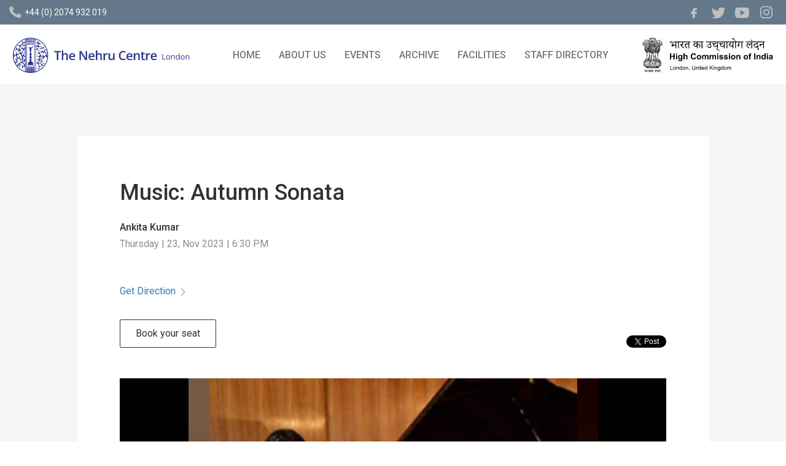

--- FILE ---
content_type: text/html; charset=UTF-8
request_url: https://www.nehrucentre.org.uk/events/music-autumn-sonata/
body_size: 11797
content:
<!DOCTYPE html>
<html lang="en-US" class="no-js" xmlns="http://www.w3.org/1999/xhtml" xmlns:fb="http://ogp.me/ns/fb#">
<head>
<meta charset="UTF-8">
<meta name="viewport" content="width=device-width, initial-scale=1">
<link rel="apple-touch-icon" href="https://www.nehrucentre.org.uk/wp-content/themes/nehru/images/apple-touch-icon.png" sizes="180x180">
<link rel="icon" href="https://www.nehrucentre.org.uk/wp-content/themes/nehru/images/favicon-32x32.png" sizes="32x32" type="image/png">
<link rel="icon" href="https://www.nehrucentre.org.uk/wp-content/themes/nehru/images/favicon-16x16.png" sizes="16x16" type="image/png">
<link rel="icon" type="image/png" href="https://www.nehrucentre.org.uk/wp-content/themes/nehru/images/favicon-196x196.png" sizes="196x196">
<link rel="icon" href="https://www.nehrucentre.org.uk/favicon.ico">
<meta content='IE=edge' http-equiv='X-UA-Compatible'>
<meta name="msapplication-TileColor" content="#133f67">
<link rel="profile" href="http://gmpg.org/xfn/11">
		<script>(function(html){html.className = html.className.replace(/\bno-js\b/,'js')})(document.documentElement);</script>
<meta name='robots' content='index, follow, max-image-preview:large, max-snippet:-1, max-video-preview:-1' />

	<!-- This site is optimized with the Yoast SEO plugin v26.8 - https://yoast.com/product/yoast-seo-wordpress/ -->
	<title>Music: Autumn Sonata - Nehru Centre London</title>
	<link rel="canonical" href="https://www.nehrucentre.org.uk/events/music-autumn-sonata/" />
	<meta property="og:locale" content="en_US" />
	<meta property="og:type" content="article" />
	<meta property="og:title" content="Music: Autumn Sonata - Nehru Centre London" />
	<meta property="og:description" content="Enthralling…enthusing…and enchanting…- the piano entices one and all. Celebrating the magic of instrument, award-winning pianist Ankita Kumar from New Delhi brings to you, Autumn Sonata- an evening of nostalgic Indian film music and Western popular tunes on the piano. Autumn Sonata will feature music from across the globe on the piano that remains timeless even &hellip; Continue reading &quot;Music: Autumn Sonata&quot;" />
	<meta property="og:url" content="https://www.nehrucentre.org.uk/events/music-autumn-sonata/" />
	<meta property="og:site_name" content="Nehru Centre London" />
	<meta property="article:publisher" content="https://www.facebook.com/nehrucentrelondon/" />
	<meta property="og:image" content="https://www.nehrucentre.org.uk/wp-content/uploads/2023/10/ankita-kumar.jpg" />
	<meta property="og:image:width" content="250" />
	<meta property="og:image:height" content="167" />
	<meta property="og:image:type" content="image/jpeg" />
	<meta name="twitter:card" content="summary_large_image" />
	<meta name="twitter:site" content="@TheNehruCentre" />
	<script type="application/ld+json" class="yoast-schema-graph">{"@context":"https://schema.org","@graph":[{"@type":"WebPage","@id":"https://www.nehrucentre.org.uk/events/music-autumn-sonata/","url":"https://www.nehrucentre.org.uk/events/music-autumn-sonata/","name":"Music: Autumn Sonata - Nehru Centre London","isPartOf":{"@id":"https://www.nehrucentre.org.uk/#website"},"primaryImageOfPage":{"@id":"https://www.nehrucentre.org.uk/events/music-autumn-sonata/#primaryimage"},"image":{"@id":"https://www.nehrucentre.org.uk/events/music-autumn-sonata/#primaryimage"},"thumbnailUrl":"https://www.nehrucentre.org.uk/wp-content/uploads/2023/10/ankita-kumar.jpg","datePublished":"2023-10-31T08:28:47+00:00","breadcrumb":{"@id":"https://www.nehrucentre.org.uk/events/music-autumn-sonata/#breadcrumb"},"inLanguage":"en-US","potentialAction":[{"@type":"ReadAction","target":["https://www.nehrucentre.org.uk/events/music-autumn-sonata/"]}]},{"@type":"ImageObject","inLanguage":"en-US","@id":"https://www.nehrucentre.org.uk/events/music-autumn-sonata/#primaryimage","url":"https://www.nehrucentre.org.uk/wp-content/uploads/2023/10/ankita-kumar.jpg","contentUrl":"https://www.nehrucentre.org.uk/wp-content/uploads/2023/10/ankita-kumar.jpg","width":250,"height":167,"caption":"Ankita Kumar"},{"@type":"BreadcrumbList","@id":"https://www.nehrucentre.org.uk/events/music-autumn-sonata/#breadcrumb","itemListElement":[{"@type":"ListItem","position":1,"name":"Home","item":"https://www.nehrucentre.org.uk/"},{"@type":"ListItem","position":2,"name":"Events","item":"https://www.nehrucentre.org.uk/events/"},{"@type":"ListItem","position":3,"name":"Music: Autumn Sonata"}]},{"@type":"WebSite","@id":"https://www.nehrucentre.org.uk/#website","url":"https://www.nehrucentre.org.uk/","name":"Nehru Centre London","description":"","publisher":{"@id":"https://www.nehrucentre.org.uk/#organization"},"potentialAction":[{"@type":"SearchAction","target":{"@type":"EntryPoint","urlTemplate":"https://www.nehrucentre.org.uk/?s={search_term_string}"},"query-input":{"@type":"PropertyValueSpecification","valueRequired":true,"valueName":"search_term_string"}}],"inLanguage":"en-US"},{"@type":"Organization","@id":"https://www.nehrucentre.org.uk/#organization","name":"Nehru Centre UK","url":"https://www.nehrucentre.org.uk/","logo":{"@type":"ImageObject","inLanguage":"en-US","@id":"https://www.nehrucentre.org.uk/#/schema/logo/image/","url":"https://www.nehrucentre.org.uk/wp-content/uploads/2017/06/nehru-centre-london-logo-1200X630.png","contentUrl":"https://www.nehrucentre.org.uk/wp-content/uploads/2017/06/nehru-centre-london-logo-1200X630.png","width":1200,"height":630,"caption":"Nehru Centre UK"},"image":{"@id":"https://www.nehrucentre.org.uk/#/schema/logo/image/"},"sameAs":["https://www.facebook.com/nehrucentrelondon/","https://x.com/TheNehruCentre","https://www.instagram.com/Thenehrucentre/","https://www.youtube.com/channel/UCvJJDwkABUR5M_Y1yTJrY1g"]}]}</script>
	<!-- / Yoast SEO plugin. -->


<link rel='dns-prefetch' href='//fonts.googleapis.com' />
<link rel="alternate" type="application/rss+xml" title="Nehru Centre London &raquo; Feed" href="https://www.nehrucentre.org.uk/feed/" />
<link rel="alternate" type="application/rss+xml" title="Nehru Centre London &raquo; Comments Feed" href="https://www.nehrucentre.org.uk/comments/feed/" />
<link rel="alternate" title="oEmbed (JSON)" type="application/json+oembed" href="https://www.nehrucentre.org.uk/wp-json/oembed/1.0/embed?url=https%3A%2F%2Fwww.nehrucentre.org.uk%2Fevents%2Fmusic-autumn-sonata%2F" />
<link rel="alternate" title="oEmbed (XML)" type="text/xml+oembed" href="https://www.nehrucentre.org.uk/wp-json/oembed/1.0/embed?url=https%3A%2F%2Fwww.nehrucentre.org.uk%2Fevents%2Fmusic-autumn-sonata%2F&#038;format=xml" />
<style id='wp-img-auto-sizes-contain-inline-css' type='text/css'>
img:is([sizes=auto i],[sizes^="auto," i]){contain-intrinsic-size:3000px 1500px}
/*# sourceURL=wp-img-auto-sizes-contain-inline-css */
</style>
<style id='wp-emoji-styles-inline-css' type='text/css'>

	img.wp-smiley, img.emoji {
		display: inline !important;
		border: none !important;
		box-shadow: none !important;
		height: 1em !important;
		width: 1em !important;
		margin: 0 0.07em !important;
		vertical-align: -0.1em !important;
		background: none !important;
		padding: 0 !important;
	}
/*# sourceURL=wp-emoji-styles-inline-css */
</style>
<style id='wp-block-library-inline-css' type='text/css'>
:root{--wp-block-synced-color:#7a00df;--wp-block-synced-color--rgb:122,0,223;--wp-bound-block-color:var(--wp-block-synced-color);--wp-editor-canvas-background:#ddd;--wp-admin-theme-color:#007cba;--wp-admin-theme-color--rgb:0,124,186;--wp-admin-theme-color-darker-10:#006ba1;--wp-admin-theme-color-darker-10--rgb:0,107,160.5;--wp-admin-theme-color-darker-20:#005a87;--wp-admin-theme-color-darker-20--rgb:0,90,135;--wp-admin-border-width-focus:2px}@media (min-resolution:192dpi){:root{--wp-admin-border-width-focus:1.5px}}.wp-element-button{cursor:pointer}:root .has-very-light-gray-background-color{background-color:#eee}:root .has-very-dark-gray-background-color{background-color:#313131}:root .has-very-light-gray-color{color:#eee}:root .has-very-dark-gray-color{color:#313131}:root .has-vivid-green-cyan-to-vivid-cyan-blue-gradient-background{background:linear-gradient(135deg,#00d084,#0693e3)}:root .has-purple-crush-gradient-background{background:linear-gradient(135deg,#34e2e4,#4721fb 50%,#ab1dfe)}:root .has-hazy-dawn-gradient-background{background:linear-gradient(135deg,#faaca8,#dad0ec)}:root .has-subdued-olive-gradient-background{background:linear-gradient(135deg,#fafae1,#67a671)}:root .has-atomic-cream-gradient-background{background:linear-gradient(135deg,#fdd79a,#004a59)}:root .has-nightshade-gradient-background{background:linear-gradient(135deg,#330968,#31cdcf)}:root .has-midnight-gradient-background{background:linear-gradient(135deg,#020381,#2874fc)}:root{--wp--preset--font-size--normal:16px;--wp--preset--font-size--huge:42px}.has-regular-font-size{font-size:1em}.has-larger-font-size{font-size:2.625em}.has-normal-font-size{font-size:var(--wp--preset--font-size--normal)}.has-huge-font-size{font-size:var(--wp--preset--font-size--huge)}.has-text-align-center{text-align:center}.has-text-align-left{text-align:left}.has-text-align-right{text-align:right}.has-fit-text{white-space:nowrap!important}#end-resizable-editor-section{display:none}.aligncenter{clear:both}.items-justified-left{justify-content:flex-start}.items-justified-center{justify-content:center}.items-justified-right{justify-content:flex-end}.items-justified-space-between{justify-content:space-between}.screen-reader-text{border:0;clip-path:inset(50%);height:1px;margin:-1px;overflow:hidden;padding:0;position:absolute;width:1px;word-wrap:normal!important}.screen-reader-text:focus{background-color:#ddd;clip-path:none;color:#444;display:block;font-size:1em;height:auto;left:5px;line-height:normal;padding:15px 23px 14px;text-decoration:none;top:5px;width:auto;z-index:100000}html :where(.has-border-color){border-style:solid}html :where([style*=border-top-color]){border-top-style:solid}html :where([style*=border-right-color]){border-right-style:solid}html :where([style*=border-bottom-color]){border-bottom-style:solid}html :where([style*=border-left-color]){border-left-style:solid}html :where([style*=border-width]){border-style:solid}html :where([style*=border-top-width]){border-top-style:solid}html :where([style*=border-right-width]){border-right-style:solid}html :where([style*=border-bottom-width]){border-bottom-style:solid}html :where([style*=border-left-width]){border-left-style:solid}html :where(img[class*=wp-image-]){height:auto;max-width:100%}:where(figure){margin:0 0 1em}html :where(.is-position-sticky){--wp-admin--admin-bar--position-offset:var(--wp-admin--admin-bar--height,0px)}@media screen and (max-width:600px){html :where(.is-position-sticky){--wp-admin--admin-bar--position-offset:0px}}

/*# sourceURL=wp-block-library-inline-css */
</style><style id='global-styles-inline-css' type='text/css'>
:root{--wp--preset--aspect-ratio--square: 1;--wp--preset--aspect-ratio--4-3: 4/3;--wp--preset--aspect-ratio--3-4: 3/4;--wp--preset--aspect-ratio--3-2: 3/2;--wp--preset--aspect-ratio--2-3: 2/3;--wp--preset--aspect-ratio--16-9: 16/9;--wp--preset--aspect-ratio--9-16: 9/16;--wp--preset--color--black: #000000;--wp--preset--color--cyan-bluish-gray: #abb8c3;--wp--preset--color--white: #ffffff;--wp--preset--color--pale-pink: #f78da7;--wp--preset--color--vivid-red: #cf2e2e;--wp--preset--color--luminous-vivid-orange: #ff6900;--wp--preset--color--luminous-vivid-amber: #fcb900;--wp--preset--color--light-green-cyan: #7bdcb5;--wp--preset--color--vivid-green-cyan: #00d084;--wp--preset--color--pale-cyan-blue: #8ed1fc;--wp--preset--color--vivid-cyan-blue: #0693e3;--wp--preset--color--vivid-purple: #9b51e0;--wp--preset--gradient--vivid-cyan-blue-to-vivid-purple: linear-gradient(135deg,rgb(6,147,227) 0%,rgb(155,81,224) 100%);--wp--preset--gradient--light-green-cyan-to-vivid-green-cyan: linear-gradient(135deg,rgb(122,220,180) 0%,rgb(0,208,130) 100%);--wp--preset--gradient--luminous-vivid-amber-to-luminous-vivid-orange: linear-gradient(135deg,rgb(252,185,0) 0%,rgb(255,105,0) 100%);--wp--preset--gradient--luminous-vivid-orange-to-vivid-red: linear-gradient(135deg,rgb(255,105,0) 0%,rgb(207,46,46) 100%);--wp--preset--gradient--very-light-gray-to-cyan-bluish-gray: linear-gradient(135deg,rgb(238,238,238) 0%,rgb(169,184,195) 100%);--wp--preset--gradient--cool-to-warm-spectrum: linear-gradient(135deg,rgb(74,234,220) 0%,rgb(151,120,209) 20%,rgb(207,42,186) 40%,rgb(238,44,130) 60%,rgb(251,105,98) 80%,rgb(254,248,76) 100%);--wp--preset--gradient--blush-light-purple: linear-gradient(135deg,rgb(255,206,236) 0%,rgb(152,150,240) 100%);--wp--preset--gradient--blush-bordeaux: linear-gradient(135deg,rgb(254,205,165) 0%,rgb(254,45,45) 50%,rgb(107,0,62) 100%);--wp--preset--gradient--luminous-dusk: linear-gradient(135deg,rgb(255,203,112) 0%,rgb(199,81,192) 50%,rgb(65,88,208) 100%);--wp--preset--gradient--pale-ocean: linear-gradient(135deg,rgb(255,245,203) 0%,rgb(182,227,212) 50%,rgb(51,167,181) 100%);--wp--preset--gradient--electric-grass: linear-gradient(135deg,rgb(202,248,128) 0%,rgb(113,206,126) 100%);--wp--preset--gradient--midnight: linear-gradient(135deg,rgb(2,3,129) 0%,rgb(40,116,252) 100%);--wp--preset--font-size--small: 13px;--wp--preset--font-size--medium: 20px;--wp--preset--font-size--large: 36px;--wp--preset--font-size--x-large: 42px;--wp--preset--spacing--20: 0.44rem;--wp--preset--spacing--30: 0.67rem;--wp--preset--spacing--40: 1rem;--wp--preset--spacing--50: 1.5rem;--wp--preset--spacing--60: 2.25rem;--wp--preset--spacing--70: 3.38rem;--wp--preset--spacing--80: 5.06rem;--wp--preset--shadow--natural: 6px 6px 9px rgba(0, 0, 0, 0.2);--wp--preset--shadow--deep: 12px 12px 50px rgba(0, 0, 0, 0.4);--wp--preset--shadow--sharp: 6px 6px 0px rgba(0, 0, 0, 0.2);--wp--preset--shadow--outlined: 6px 6px 0px -3px rgb(255, 255, 255), 6px 6px rgb(0, 0, 0);--wp--preset--shadow--crisp: 6px 6px 0px rgb(0, 0, 0);}:where(.is-layout-flex){gap: 0.5em;}:where(.is-layout-grid){gap: 0.5em;}body .is-layout-flex{display: flex;}.is-layout-flex{flex-wrap: wrap;align-items: center;}.is-layout-flex > :is(*, div){margin: 0;}body .is-layout-grid{display: grid;}.is-layout-grid > :is(*, div){margin: 0;}:where(.wp-block-columns.is-layout-flex){gap: 2em;}:where(.wp-block-columns.is-layout-grid){gap: 2em;}:where(.wp-block-post-template.is-layout-flex){gap: 1.25em;}:where(.wp-block-post-template.is-layout-grid){gap: 1.25em;}.has-black-color{color: var(--wp--preset--color--black) !important;}.has-cyan-bluish-gray-color{color: var(--wp--preset--color--cyan-bluish-gray) !important;}.has-white-color{color: var(--wp--preset--color--white) !important;}.has-pale-pink-color{color: var(--wp--preset--color--pale-pink) !important;}.has-vivid-red-color{color: var(--wp--preset--color--vivid-red) !important;}.has-luminous-vivid-orange-color{color: var(--wp--preset--color--luminous-vivid-orange) !important;}.has-luminous-vivid-amber-color{color: var(--wp--preset--color--luminous-vivid-amber) !important;}.has-light-green-cyan-color{color: var(--wp--preset--color--light-green-cyan) !important;}.has-vivid-green-cyan-color{color: var(--wp--preset--color--vivid-green-cyan) !important;}.has-pale-cyan-blue-color{color: var(--wp--preset--color--pale-cyan-blue) !important;}.has-vivid-cyan-blue-color{color: var(--wp--preset--color--vivid-cyan-blue) !important;}.has-vivid-purple-color{color: var(--wp--preset--color--vivid-purple) !important;}.has-black-background-color{background-color: var(--wp--preset--color--black) !important;}.has-cyan-bluish-gray-background-color{background-color: var(--wp--preset--color--cyan-bluish-gray) !important;}.has-white-background-color{background-color: var(--wp--preset--color--white) !important;}.has-pale-pink-background-color{background-color: var(--wp--preset--color--pale-pink) !important;}.has-vivid-red-background-color{background-color: var(--wp--preset--color--vivid-red) !important;}.has-luminous-vivid-orange-background-color{background-color: var(--wp--preset--color--luminous-vivid-orange) !important;}.has-luminous-vivid-amber-background-color{background-color: var(--wp--preset--color--luminous-vivid-amber) !important;}.has-light-green-cyan-background-color{background-color: var(--wp--preset--color--light-green-cyan) !important;}.has-vivid-green-cyan-background-color{background-color: var(--wp--preset--color--vivid-green-cyan) !important;}.has-pale-cyan-blue-background-color{background-color: var(--wp--preset--color--pale-cyan-blue) !important;}.has-vivid-cyan-blue-background-color{background-color: var(--wp--preset--color--vivid-cyan-blue) !important;}.has-vivid-purple-background-color{background-color: var(--wp--preset--color--vivid-purple) !important;}.has-black-border-color{border-color: var(--wp--preset--color--black) !important;}.has-cyan-bluish-gray-border-color{border-color: var(--wp--preset--color--cyan-bluish-gray) !important;}.has-white-border-color{border-color: var(--wp--preset--color--white) !important;}.has-pale-pink-border-color{border-color: var(--wp--preset--color--pale-pink) !important;}.has-vivid-red-border-color{border-color: var(--wp--preset--color--vivid-red) !important;}.has-luminous-vivid-orange-border-color{border-color: var(--wp--preset--color--luminous-vivid-orange) !important;}.has-luminous-vivid-amber-border-color{border-color: var(--wp--preset--color--luminous-vivid-amber) !important;}.has-light-green-cyan-border-color{border-color: var(--wp--preset--color--light-green-cyan) !important;}.has-vivid-green-cyan-border-color{border-color: var(--wp--preset--color--vivid-green-cyan) !important;}.has-pale-cyan-blue-border-color{border-color: var(--wp--preset--color--pale-cyan-blue) !important;}.has-vivid-cyan-blue-border-color{border-color: var(--wp--preset--color--vivid-cyan-blue) !important;}.has-vivid-purple-border-color{border-color: var(--wp--preset--color--vivid-purple) !important;}.has-vivid-cyan-blue-to-vivid-purple-gradient-background{background: var(--wp--preset--gradient--vivid-cyan-blue-to-vivid-purple) !important;}.has-light-green-cyan-to-vivid-green-cyan-gradient-background{background: var(--wp--preset--gradient--light-green-cyan-to-vivid-green-cyan) !important;}.has-luminous-vivid-amber-to-luminous-vivid-orange-gradient-background{background: var(--wp--preset--gradient--luminous-vivid-amber-to-luminous-vivid-orange) !important;}.has-luminous-vivid-orange-to-vivid-red-gradient-background{background: var(--wp--preset--gradient--luminous-vivid-orange-to-vivid-red) !important;}.has-very-light-gray-to-cyan-bluish-gray-gradient-background{background: var(--wp--preset--gradient--very-light-gray-to-cyan-bluish-gray) !important;}.has-cool-to-warm-spectrum-gradient-background{background: var(--wp--preset--gradient--cool-to-warm-spectrum) !important;}.has-blush-light-purple-gradient-background{background: var(--wp--preset--gradient--blush-light-purple) !important;}.has-blush-bordeaux-gradient-background{background: var(--wp--preset--gradient--blush-bordeaux) !important;}.has-luminous-dusk-gradient-background{background: var(--wp--preset--gradient--luminous-dusk) !important;}.has-pale-ocean-gradient-background{background: var(--wp--preset--gradient--pale-ocean) !important;}.has-electric-grass-gradient-background{background: var(--wp--preset--gradient--electric-grass) !important;}.has-midnight-gradient-background{background: var(--wp--preset--gradient--midnight) !important;}.has-small-font-size{font-size: var(--wp--preset--font-size--small) !important;}.has-medium-font-size{font-size: var(--wp--preset--font-size--medium) !important;}.has-large-font-size{font-size: var(--wp--preset--font-size--large) !important;}.has-x-large-font-size{font-size: var(--wp--preset--font-size--x-large) !important;}
/*# sourceURL=global-styles-inline-css */
</style>

<style id='classic-theme-styles-inline-css' type='text/css'>
/*! This file is auto-generated */
.wp-block-button__link{color:#fff;background-color:#32373c;border-radius:9999px;box-shadow:none;text-decoration:none;padding:calc(.667em + 2px) calc(1.333em + 2px);font-size:1.125em}.wp-block-file__button{background:#32373c;color:#fff;text-decoration:none}
/*# sourceURL=/wp-includes/css/classic-themes.min.css */
</style>
<link rel='stylesheet' id='twentysixteen-fonts-css' href='https://fonts.googleapis.com/css?family=Merriweather%3A400%2C700%2C900%2C400italic%2C700italic%2C900italic%7CMontserrat%3A400%2C700%7CInconsolata%3A400&#038;subset=latin%2Clatin-ext' type='text/css' media='all' />
<link rel='stylesheet' id='genericons-css' href='https://www.nehrucentre.org.uk/wp-content/themes/nehru/genericons/genericons.css?ver=3.4.1' type='text/css' media='all' />
<link rel='stylesheet' id='fullcalender-styles-css' href='https://www.nehrucentre.org.uk/wp-content/themes/nehru/assets/fullcalendar.css?ver=6.9' type='text/css' media='all' />
<link rel='stylesheet' id='custom-styles-css' href='https://www.nehrucentre.org.uk/wp-content/themes/nehru/custom.css?ver=6.9' type='text/css' media='all' />
<link rel='stylesheet' id='boot-custom-styles-css' href='https://www.nehrucentre.org.uk/wp-content/themes/nehru/css/styles.min.css?ver=6.9' type='text/css' media='all' />
<link rel='stylesheet' id='google-font-styles-css' href='https://fonts.googleapis.com/css?family=Roboto%3A300%2C300i%2C400%2C400i%2C500%2C500i%2C700%2C700i&#038;ver=6.9' type='text/css' media='all' />
<script type="text/javascript" src="https://www.nehrucentre.org.uk/wp-includes/js/jquery/jquery.min.js?ver=3.7.1" id="jquery-core-js"></script>
<script type="text/javascript" src="https://www.nehrucentre.org.uk/wp-includes/js/jquery/jquery-migrate.min.js?ver=3.4.1" id="jquery-migrate-js"></script>
<script type="text/javascript" src="https://www.nehrucentre.org.uk/wp-content/themes/nehru/js/jquery.fitvids.js?ver=6.9" id="video-auto-width-js"></script>
<script type="text/javascript" src="https://www.nehrucentre.org.uk/wp-content/themes/nehru/js/flickity.pkgd.min.js?ver=6.9" id="flickity-slider-js"></script>
<script type="text/javascript" src="https://www.nehrucentre.org.uk/wp-content/themes/nehru/assets/moment.min.js?ver=6.9" id="moment-js-js"></script>
<script type="text/javascript" src="https://www.nehrucentre.org.uk/wp-content/themes/nehru/assets/fullcalendar.js?ver=6.9" id="fullcalender-js-js"></script>
<script type="text/javascript" src="https://www.nehrucentre.org.uk/wp-content/themes/nehru/js/bootstrap.min.js?ver=6.9" id="bootsrap-js-js"></script>
<link rel="https://api.w.org/" href="https://www.nehrucentre.org.uk/wp-json/" /><link rel="EditURI" type="application/rsd+xml" title="RSD" href="https://www.nehrucentre.org.uk/xmlrpc.php?rsd" />
<meta name="generator" content="WordPress 6.9" />
<link rel='shortlink' href='https://www.nehrucentre.org.uk/?p=2651' />
<style type="text/css">.recentcomments a{display:inline !important;padding:0 !important;margin:0 !important;}</style>	<style type="text/css" id="twentysixteen-header-css">
		.site-branding {
			margin: 0 auto 0 0;
		}

		.site-branding .site-title,
		.site-description {
			clip: rect(1px, 1px, 1px, 1px);
			position: absolute;
		}
	</style>
	<link rel="icon" href="https://www.nehrucentre.org.uk/wp-content/uploads/2017/09/cropped-cropped-logo-nehru-centre-london-1-32x32.png" sizes="32x32" />
<link rel="icon" href="https://www.nehrucentre.org.uk/wp-content/uploads/2017/09/cropped-cropped-logo-nehru-centre-london-1-192x192.png" sizes="192x192" />
<link rel="apple-touch-icon" href="https://www.nehrucentre.org.uk/wp-content/uploads/2017/09/cropped-cropped-logo-nehru-centre-london-1-180x180.png" />
<meta name="msapplication-TileImage" content="https://www.nehrucentre.org.uk/wp-content/uploads/2017/09/cropped-cropped-logo-nehru-centre-london-1-270x270.png" />
</head>

<body class="wp-singular events-template-default single single-events postid-2651 wp-custom-logo wp-theme-nehru">
	<header class="main-header">

    	<!-- top socail band -->
    	<div class="social-band-wrap header-social">

        	<div class="social-quick-call">
            	<a class="quick-call-link" href="tel:02074913567">
                	<span class="icon icon-large icon-call"></span>
                	<span class="text tel-digit">+44 (0) 2074 932 019</span>
				</a>
			</div>

								<nav class="social-navigation" role="navigation" aria-label="Footer Social Links Menu">
						<div class="menu-social-links-container"><ul id="menu-social-links" class="social-links-menu"><li id="menu-item-112" class="fb menu-item menu-item-type-custom menu-item-object-custom menu-item-112"><a target="_blank" href="https://www.facebook.com/pg/nehrucentrelondon"><span class="icon icon-medium">fb</span></a></li>
<li id="menu-item-113" class="tw menu-item menu-item-type-custom menu-item-object-custom menu-item-113"><a target="_blank" href="https://twitter.com/TheNehruCentre"><span class="icon icon-medium">tw</span></a></li>
<li id="menu-item-114" class="yt menu-item menu-item-type-custom menu-item-object-custom menu-item-114"><a target="_blank" href="https://www.youtube.com/channel/UCvJJDwkABUR5M_Y1yTJrY1g"><span class="icon icon-medium">yt</span></a></li>
<li id="menu-item-1475" class="in menu-item menu-item-type-custom menu-item-object-custom menu-item-1475"><a href="https://www.instagram.com/Thenehrucentre/"><span class="icon icon-medium">in</span></a></li>
</ul></div>					</nav><!-- .social-navigation -->
				        </div>




        <nav class="navbar navbar-default nav-top">
			<div class="container-fluid navbar-container">

			  <div class="navbar-header">
				<button type="button" class="navbar-toggle collapsed" data-toggle="collapse" data-target="#defaultNavbar1">
					<span class="sr-only">Toggle navigation</span><span class="icon-bar"></span><span class="icon-bar"></span><span class="icon-bar"></span>
				</button>
				 <!-- <a class="navbar-brand" href="#"></a>-->
                  <a href="#" class="custom-logo-link" rel="home" itemprop="url">

<a href="https://www.nehrucentre.org.uk/" class="custom-logo-link" rel="home"><img width="240" height="45" src="https://www.nehrucentre.org.uk/wp-content/uploads/2017/11/cropped-logo-nehru-centre-london-1.png" class="custom-logo" alt="Nehru Centre London" decoding="async" srcset="https://www.nehrucentre.org.uk/wp-content/uploads/2017/11/cropped-logo-nehru-centre-london-1.png 240w, https://www.nehrucentre.org.uk/wp-content/uploads/2017/11/cropped-logo-nehru-centre-london-1-150x28.png 150w, https://www.nehrucentre.org.uk/wp-content/uploads/2017/11/cropped-logo-nehru-centre-london-1-5x1.png 5w" sizes="(max-width: 240px) 85vw, 240px" /></a>
									</a>			</div>
				<!-- Collect the nav links, forms, and other content for toggling -->
				<div class="collapse navbar-collapse" id="defaultNavbar1">
					<div class="menu-quit-menu-container">
						<div class="menu-mainmenu-container"><ul id="menu-mainmenu" class="nav navbar-nav navbar-right "><li id="menu-item-21" class="menu-item menu-item-type-post_type menu-item-object-page menu-item-home menu-item-21"><a href="https://www.nehrucentre.org.uk/">HOME</a></li>
<li id="menu-item-20" class="menu-item menu-item-type-post_type menu-item-object-page menu-item-20"><a href="https://www.nehrucentre.org.uk/about-us/">ABOUT US</a></li>
<li id="menu-item-407" class="menu-item menu-item-type-post_type_archive menu-item-object-events menu-item-407"><a href="https://www.nehrucentre.org.uk/events/">EVENTS</a></li>
<li id="menu-item-62" class="menu-item menu-item-type-post_type menu-item-object-page menu-item-62"><a href="https://www.nehrucentre.org.uk/archive/">ARCHIVE</a></li>
<li id="menu-item-18" class="menu-item menu-item-type-post_type menu-item-object-page menu-item-18"><a href="https://www.nehrucentre.org.uk/facilities/">FACILITIES</a></li>
<li id="menu-item-1482" class="menu-item menu-item-type-post_type menu-item-object-page menu-item-1482"><a href="https://www.nehrucentre.org.uk/staff-directory/">STAFF DIRECTORY</a></li>
</ul></div></div>

				</div>
				<!-- /.navbar-collapse -->
                <div class="secondary-logo">
                	<a href="https://www.hcilondon.gov.in/" target="_blank" class="custom-logo-link" rel="home" itemprop="url"><img width="244" height="61" src="https://www.nehrucentre.org.uk/wp-content/themes/nehru/images/logo-high-commision-india.png" class="secondary-logo" alt=""></a>
                </div>
			</div>
			<!-- /.container-fluid -->
		</nav>



    </header>

	<main class="nh-body-wrapper" role="main" data-page-type="home">

		<section class="section covid-video-section" >
		  <div class="container-fluid">
		    <div class="row row-flex">
		      <div class="col-md-12">
		       
															          
				  
		       
		      </div>
		    </div>
		  </div>
		</section>

<script>window.twttr = (function(d, s, id) {
  var js, fjs = d.getElementsByTagName(s)[0],
    t = window.twttr || {};
  if (d.getElementById(id)) return t;
  js = d.createElement(s);
  js.id = id;
  js.src = "https://platform.twitter.com/widgets.js";
  fjs.parentNode.insertBefore(js, fjs);

  t._e = [];
  t.ready = function(f) {
    t._e.push(f);
  };

  return t;
}(document, "script", "twitter-wjs"));</script>
<!--events listing	-->
<section class="section event-section event-detail">
    <div class="container-fluid event-container event-detail-container">
    <div class="event-listing-wrap">

        <!--event header-->
        <div class="event-header">
        	<h1 class="event-title">Music: Autumn Sonata</h1>
					<div class="event-artist index-class-1"> Ankita Kumar</div>
          	<time class="event-timestamp" datetime="2023-11-23 18:30">Thursday   |   23, Nov 2023   |    6:30 PM</time>
            <div class="event-location"></div>
            <span class="event-location-direction"><a target="_blank" href="https://www.google.com/maps/dir//51.5076721,-0.1508278/@51.507687,-0.150697,16z?hl=en">Get Direction<span class="icon"></span></a></span>
            <div class="event-action-wrap">
              <div class="event-action">
                    <a target="_blank" href="https://www.eventbrite.co.uk/e/autumn-sonata-ankita-kumar-tickets-746176653457?aff=ebdsoporgprofile" class="btn btn-event">Book your seat</a>
                </div>
                <div class="event-share">
									<!-- You can use Open Graph tags to customize link previews.
    Learn more: https://developers.facebook.com/docs/sharing/webmasters -->
  <meta property="og:url"           content="https://www.nehrucentre.org.uk/events/music-autumn-sonata/" />
  <meta property="og:type"          content="Event" />
  <meta property="og:title"         content="Nehru Centre London" />
    <meta property="og:description"   content="Enthralling…enthusing…and enchanting…- the piano entices one and all. Celebrating the magic of instrument, award-winning pianist Ankita Kumar from New Delhi brings to you, Autumn Sonata- an evening of nostalgic Indian film music and Western popular tunes on the piano. 

Autumn Sonata will feature music from across the globe on the piano that remains timeless even today. From Boney M to Abba, from Naushad to R D Burman to Amit Trivedi- Ankita will recreate the magic of the songs composed and sung by musical stalwarts to strike an unforgettable chord with listeners. This concert also features two students from Ankita’s piano academy- Hrishik Malhotra and Aarti Rai who will perform a 5-minute gig as part of an insight into the Guru Shishya Parampara of the Indian musical tradition.

The evening will culminate with medleys of fast pulsating numbers that will bring audiences to their feet and dance with the music rising to an enchanting crescendo. Ankita Kumar invites you to celebrate the season with music and be part of the Autumn Sonata experience." />
  <meta property="og:image"         content="https://www.nehrucentre.org.uk/wp-content/uploads/2023/10/ankita-kumar.jpg" />
	<div id="fb-root"></div>
 <script>(function(d, s, id) {
	 var js, fjs = d.getElementsByTagName(s)[0];
	 if (d.getElementById(id)) return;
	 js = d.createElement(s); js.id = id;
	 js.src = "//connect.facebook.net/en_GB/all.js#xfbml=1";
	 fjs.parentNode.insertBefore(js, fjs);
 }(document, 'script', 'facebook-jssdk'));</script>
 <!-- Your share button code -->
 <div class="fb-share-button"
	 data-href="https://www.nehrucentre.org.uk/events/music-autumn-sonata/"
	 data-layout="button">
 </div>



 <a class="twitter-share-button"
href="https://www.nehrucentre.org.uk/events/music-autumn-sonata/" >
Tweet</a>
                </div>
			</div>
        </div>
   <figure class="event-graphic with-flex-center-and-middle" style="    background-size: contain; background-position: center center;  background-image: url(https://www.nehrucentre.org.uk/wp-content/uploads/2023/10/ankita-kumar.jpg),url(https://www.nehrucentre.org.uk/wp-content/uploads/2023/10/ankita-kumar-5x3.jpg);"
        >
        </figure> <div class="event-copy">
      <p><p>Enthralling…enthusing…and enchanting…- the piano entices one and all. Celebrating the magic of instrument, award-winning pianist <strong>Ankita Kumar</strong> from New Delhi brings to you, Autumn Sonata- an evening of nostalgic Indian film music and Western popular tunes on the piano. </p>

<p>Autumn Sonata will feature music from across the globe on the piano that remains timeless even today. From Boney M to Abba, from Naushad to R D Burman to Amit Trivedi- Ankita will recreate the magic of the songs composed and sung by musical stalwarts to strike an unforgettable chord with listeners. This concert also features two students from Ankita’s piano academy- Hrishik Malhotra and Aarti Rai who will perform a 5-minute gig as part of an insight into the Guru Shishya Parampara of the Indian musical tradition.</p>

<p>The evening will culminate with medleys of fast pulsating numbers that will bring audiences to their feet and dance with the music rising to an enchanting crescendo. Ankita Kumar invites you to celebrate the season with music and be part of the Autumn Sonata experience.</p></p>
</div>


    </div>

    </div>
</section>




		<footer class="footer">
        <div class="container-fluid footer-wrap">
            <div class="row">


            	<!--footer about content-->
                <div class="col-sm-6 col-md-3">
                    <div class="inner-grid">
                  <section id="nav_menu-6" class="widget widget_nav_menu"><h2 class="widget-title">ABOUT</h2><div class="menu-footer-menu-container"><ul id="menu-footer-menu" class="menu"><li id="menu-item-236" class="menu-item menu-item-type-custom menu-item-object-custom menu-item-236 footer-link-item"><a href="https://www.nehrucentre.org.uk/about-us/">ABOUT THIS PORTAL</a></li>
<li id="menu-item-76" class="menu-item menu-item-type-post_type menu-item-object-page menu-item-76 footer-link-item"><a href="https://www.nehrucentre.org.uk/staff-directory/">STAFF DIRECTORY</a></li>
<li id="menu-item-78" class="menu-item menu-item-type-post_type menu-item-object-page menu-item-78 footer-link-item"><a href="https://www.nehrucentre.org.uk/holidays/">HOLIDAYS</a></li>
<li id="menu-item-290" class="menu-item menu-item-type-post_type menu-item-object-page menu-item-290 footer-link-item"><a href="https://www.nehrucentre.org.uk/contact-us/">CONTACT US</a></li>
</ul></div></section>                   </div>

                </div>


                <!--useful links-->
                <div class="col-sm-6 col-md-3">
                    <div class="inner-grid">
                  <section id="nav_menu-5" class="widget widget_nav_menu"><h2 class="widget-title">USEFUL LINKS</h2><div class="menu-footer1-menu-container"><ul id="menu-footer1-menu" class="menu"><li id="menu-item-280" class="menu-item menu-item-type-custom menu-item-object-custom menu-item-280 footer-link-item"><a href="https://www.hcilondon.in/">HIGH COMMISSION OF INDIA</a></li>
<li id="menu-item-279" class="menu-item menu-item-type-custom menu-item-object-custom menu-item-279 footer-link-item"><a href="http://www.iccr.gov.in/">INDIAN COUNCIL FOR CULTURAL RELATIONS</a></li>
<li id="menu-item-799" class="menu-item menu-item-type-custom menu-item-object-custom menu-item-799 footer-link-item"><a href="https://www.nehrucentre.org.uk/wp-content/uploads/India%20@%20UK%202017%20report%20lo%20res%2022.10.18.pdf">India @uk 2017(year of culture ebook, download in pdf.)</a></li>
<li id="menu-item-806" class="menu-item menu-item-type-custom menu-item-object-custom menu-item-806 footer-link-item"><a href="http://www.open.ac.uk/arts/research/asianbritain/india-britain">India in Britain photographic exhibition.</a></li>
<li id="menu-item-1552" class="menu-item menu-item-type-custom menu-item-object-custom menu-item-1552 footer-link-item"><a target="_blank" href="http://drambedkarhouselondon.in">Dr. B.R. Ambedkar&#8217;s London House</a></li>
<li id="menu-item-1608" class="menu-item menu-item-type-custom menu-item-object-custom menu-item-1608 footer-link-item"><a target="_blank" href="http://a2ascholarships.iccr.gov.in/">ICCR Scholarship Portal</a></li>
<li id="menu-item-3503" class="menu-item menu-item-type-post_type menu-item-object-page menu-item-3503 footer-link-item"><a href="https://www.nehrucentre.org.uk/pratibha-sangam-competition-for-foreign-nationals-in-various-categories-of-indian-classical-music-and-dance/">Pratibha Sangam Competition for foreign nationals in various categories of Indian Classical Music and Dance</a></li>
<li id="menu-item-3570" class="menu-item menu-item-type-post_type menu-item-object-page menu-item-3570 footer-link-item"><a href="https://www.nehrucentre.org.uk/yoga-kathak-and-bharatanatyam-dance-courses-3/">YOGA, KATHAK AND BHARATANATYAM DANCE COURSES</a></li>
</ul></div></section>                   </div>
                </div>


                <!--newsletter signup-->
                <div class="col-sm-12 col-md-offset-3 col-md-3 footer-newsletter-wrap">
									<div class="inner-grid">
								<section id="custom_html-2" class="widget_text widget widget_custom_html"><h2 class="widget-title">Signup for Newsletter</h2><div class="textwidget custom-html-widget"><form action="https://nehrucentre.us11.list-manage.com/subscribe/post?u=e1442b25611bdbb76d21ba09d&amp;id=fcbadb7ab5" method="post" id="mc-embedded-subscribe-form" name="mc-embedded-subscribe-form" class="validate" target="_blank" novalidate>
    <div class="input">
      <input type="email" id="email" value="" name="EMAIL" class="button required email newsletter-email-field" id="mce-EMAIL" placeholder="Enter your email">
       <input type="submit"   value="" name="subscribe" id="mc-embedded-subscribe" class="button newsletter-submit-btn">
			</div>
            <div id="mce-responses" class="clear">
				<div class="response" id="mce-error-response" style="display:none"></div>
				<div class="response" id="mce-success-response" style="display:none"></div>
			</div>    <!-- real people should not fill this in and expect good things - do not remove this or risk form bot signups-->
			<div style="position: absolute; left: -5000px;" aria-hidden="true">
            <input type="text" name="b_e1442b25611bdbb76d21ba09d_fcbadb7ab5" tabindex="-1" value="">
            </div>
           

			  
      
    </form>
<script type='text/javascript' src='//s3.amazonaws.com/downloads.mailchimp.com/js/mc-validate.js'></script><script type='text/javascript'>(function($) {window.fnames = new Array(); window.ftypes = new Array();fnames[0]='EMAIL';ftypes[0]='email';fnames[1]='FNAME';ftypes[1]='text';fnames[2]='LNAME';ftypes[2]='text';}(jQuery));var $mcj = jQuery.noConflict(true);</script>
<!--End mc_embed_signup--></div></section>								 </div>
                </div>
            </div>


           <!--copyright panel-->
           <div class="footenote-wrap">
               <div class="row">
                    <div class="col-md-9"><span class="copy-right-info">© All Rights Reserved. Nehru Centre London.</span> | <a class="link" href="/disclaimer/">Disclaimer</a> |  <a class="link" href="#">Privacy Policy</a></div>
                    <div class="col-md-3">
																								<nav class="social-navigation" role="navigation" aria-label="Footer Social Links Menu">
														<div class="menu-social-links-container"><ul id="menu-social-links-1" class="social-links-menu"><li class="fb menu-item menu-item-type-custom menu-item-object-custom menu-item-112"><a target="_blank" href="https://www.facebook.com/pg/nehrucentrelondon"><span class="icon icon-medium">fb</span></a></li>
<li class="tw menu-item menu-item-type-custom menu-item-object-custom menu-item-113"><a target="_blank" href="https://twitter.com/TheNehruCentre"><span class="icon icon-medium">tw</span></a></li>
<li class="yt menu-item menu-item-type-custom menu-item-object-custom menu-item-114"><a target="_blank" href="https://www.youtube.com/channel/UCvJJDwkABUR5M_Y1yTJrY1g"><span class="icon icon-medium">yt</span></a></li>
<li class="in menu-item menu-item-type-custom menu-item-object-custom menu-item-1475"><a href="https://www.instagram.com/Thenehrucentre/"><span class="icon icon-medium">in</span></a></li>
</ul></div>													</nav><!-- .social-navigation -->
												

                        <!--footer social media icon set
                        <ul class="social-list footer-social">
							<li class="social-list-item">
                                <a class="social-link" title="facebook" href="#">
                                    <span class="icon icon-medium icon-facebook"></span>
                                    <span class="text sr-only">Facebook</span>
                                </a>
                            </li>

                            <li class="social-list-item">
                                <a class="social-link" title="Twitter" href="#">
                                    <span class="icon icon-medium icon-twitter"></span>
                                    <span class="text sr-only">Twitter</span>
                                </a>
                            </li>

                            <li class="social-list-item">
                                <a class="social-link" title="youtube" href="#">
                                    <span class="icon icon-medium icon-youtube"></span>
                                    <span class="text sr-only">youtube</span>
                                </a>
                            </li>
                        </ul>-->

                    </div>
                </div>
            </div>

        </div>
    </footer>


	</main>
<script type="speculationrules">
{"prefetch":[{"source":"document","where":{"and":[{"href_matches":"/*"},{"not":{"href_matches":["/wp-*.php","/wp-admin/*","/wp-content/uploads/*","/wp-content/*","/wp-content/plugins/*","/wp-content/themes/nehru/*","/*\\?(.+)"]}},{"not":{"selector_matches":"a[rel~=\"nofollow\"]"}},{"not":{"selector_matches":".no-prefetch, .no-prefetch a"}}]},"eagerness":"conservative"}]}
</script>
<script type="text/javascript" src="https://www.nehrucentre.org.uk/wp-content/themes/nehru/js/skip-link-focus-fix.js?ver=20160816" id="twentysixteen-skip-link-focus-fix-js"></script>
<script type="text/javascript" id="twentysixteen-script-js-extra">
/* <![CDATA[ */
var screenReaderText = {"expand":"expand child menu","collapse":"collapse child menu"};
//# sourceURL=twentysixteen-script-js-extra
/* ]]> */
</script>
<script type="text/javascript" src="https://www.nehrucentre.org.uk/wp-content/themes/nehru/js/functions.js?ver=20160816" id="twentysixteen-script-js"></script>
<script id="wp-emoji-settings" type="application/json">
{"baseUrl":"https://s.w.org/images/core/emoji/17.0.2/72x72/","ext":".png","svgUrl":"https://s.w.org/images/core/emoji/17.0.2/svg/","svgExt":".svg","source":{"concatemoji":"https://www.nehrucentre.org.uk/wp-includes/js/wp-emoji-release.min.js?ver=6.9"}}
</script>
<script type="module">
/* <![CDATA[ */
/*! This file is auto-generated */
const a=JSON.parse(document.getElementById("wp-emoji-settings").textContent),o=(window._wpemojiSettings=a,"wpEmojiSettingsSupports"),s=["flag","emoji"];function i(e){try{var t={supportTests:e,timestamp:(new Date).valueOf()};sessionStorage.setItem(o,JSON.stringify(t))}catch(e){}}function c(e,t,n){e.clearRect(0,0,e.canvas.width,e.canvas.height),e.fillText(t,0,0);t=new Uint32Array(e.getImageData(0,0,e.canvas.width,e.canvas.height).data);e.clearRect(0,0,e.canvas.width,e.canvas.height),e.fillText(n,0,0);const a=new Uint32Array(e.getImageData(0,0,e.canvas.width,e.canvas.height).data);return t.every((e,t)=>e===a[t])}function p(e,t){e.clearRect(0,0,e.canvas.width,e.canvas.height),e.fillText(t,0,0);var n=e.getImageData(16,16,1,1);for(let e=0;e<n.data.length;e++)if(0!==n.data[e])return!1;return!0}function u(e,t,n,a){switch(t){case"flag":return n(e,"\ud83c\udff3\ufe0f\u200d\u26a7\ufe0f","\ud83c\udff3\ufe0f\u200b\u26a7\ufe0f")?!1:!n(e,"\ud83c\udde8\ud83c\uddf6","\ud83c\udde8\u200b\ud83c\uddf6")&&!n(e,"\ud83c\udff4\udb40\udc67\udb40\udc62\udb40\udc65\udb40\udc6e\udb40\udc67\udb40\udc7f","\ud83c\udff4\u200b\udb40\udc67\u200b\udb40\udc62\u200b\udb40\udc65\u200b\udb40\udc6e\u200b\udb40\udc67\u200b\udb40\udc7f");case"emoji":return!a(e,"\ud83e\u1fac8")}return!1}function f(e,t,n,a){let r;const o=(r="undefined"!=typeof WorkerGlobalScope&&self instanceof WorkerGlobalScope?new OffscreenCanvas(300,150):document.createElement("canvas")).getContext("2d",{willReadFrequently:!0}),s=(o.textBaseline="top",o.font="600 32px Arial",{});return e.forEach(e=>{s[e]=t(o,e,n,a)}),s}function r(e){var t=document.createElement("script");t.src=e,t.defer=!0,document.head.appendChild(t)}a.supports={everything:!0,everythingExceptFlag:!0},new Promise(t=>{let n=function(){try{var e=JSON.parse(sessionStorage.getItem(o));if("object"==typeof e&&"number"==typeof e.timestamp&&(new Date).valueOf()<e.timestamp+604800&&"object"==typeof e.supportTests)return e.supportTests}catch(e){}return null}();if(!n){if("undefined"!=typeof Worker&&"undefined"!=typeof OffscreenCanvas&&"undefined"!=typeof URL&&URL.createObjectURL&&"undefined"!=typeof Blob)try{var e="postMessage("+f.toString()+"("+[JSON.stringify(s),u.toString(),c.toString(),p.toString()].join(",")+"));",a=new Blob([e],{type:"text/javascript"});const r=new Worker(URL.createObjectURL(a),{name:"wpTestEmojiSupports"});return void(r.onmessage=e=>{i(n=e.data),r.terminate(),t(n)})}catch(e){}i(n=f(s,u,c,p))}t(n)}).then(e=>{for(const n in e)a.supports[n]=e[n],a.supports.everything=a.supports.everything&&a.supports[n],"flag"!==n&&(a.supports.everythingExceptFlag=a.supports.everythingExceptFlag&&a.supports[n]);var t;a.supports.everythingExceptFlag=a.supports.everythingExceptFlag&&!a.supports.flag,a.supports.everything||((t=a.source||{}).concatemoji?r(t.concatemoji):t.wpemoji&&t.twemoji&&(r(t.twemoji),r(t.wpemoji)))});
//# sourceURL=https://www.nehrucentre.org.uk/wp-includes/js/wp-emoji-loader.min.js
/* ]]> */
</script>
<script>
 jQuery(document).ready(function(){
	 jQuery('#menu-footer-menu').addClass('footer-link-wrap');
	 jQuery('#menu-footer1-menu').addClass('footer-link-wrap');
	 jQuery('.footer-link-wrap li a').addClass('footer-link');
});
</script>
</body>
</html>

<!--
Performance optimized by W3 Total Cache. Learn more: https://www.boldgrid.com/w3-total-cache/?utm_source=w3tc&utm_medium=footer_comment&utm_campaign=free_plugin

Page Caching using Disk: Enhanced 

Served from: www.nehrucentre.org.uk @ 2026-01-22 09:49:59 by W3 Total Cache
-->